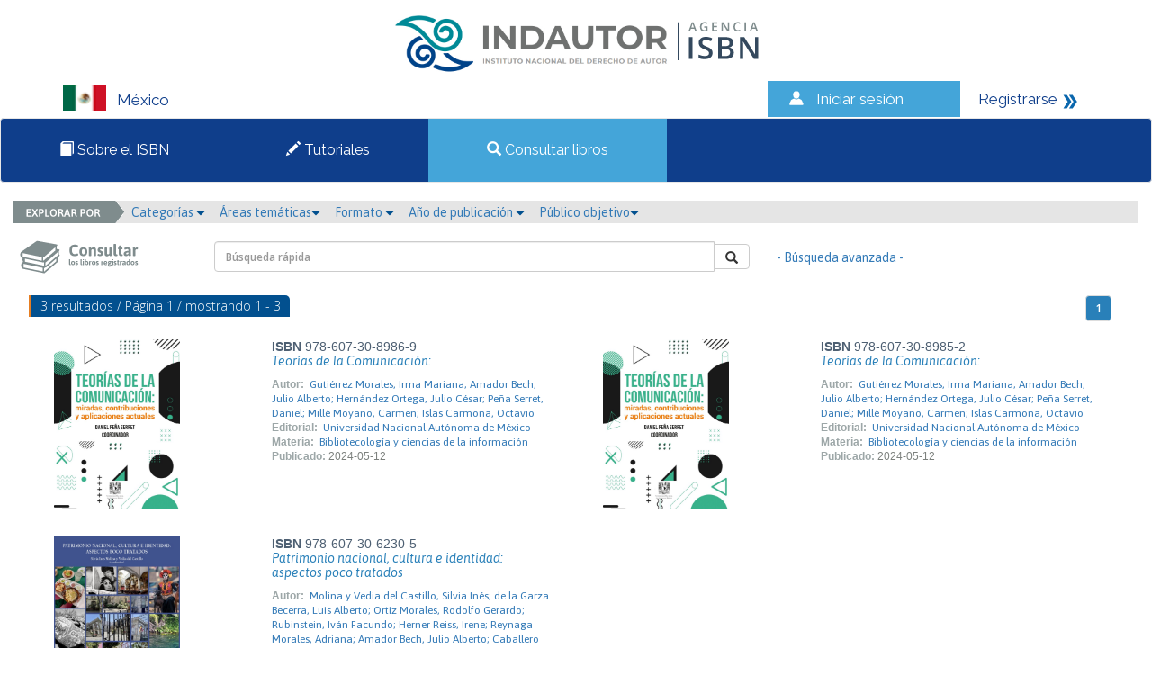

--- FILE ---
content_type: text/css
request_url: https://isbnmexico.indautor.cerlalc.org/css/estilos.css
body_size: 22924
content:
/*
div
.header
#
ul li
ul > li
*/

@import url(https://fonts.googleapis.com/css?family=Asap:400,400italic,700,700italic);
@import url(https://fonts.googleapis.com/css?family=Open+Sans:400,300,300italic,400italic,600,600italic,700,700italic);

.panel-collapsable > .panel-heading {
	cursor: pointer;
}

.ticket-reply {
    margin: 10px 0;
    padding: 0;
    border: 1px solid #CCE4FC;
    background-color: #fff;
}
.ticket-reply .date {
    float: right;
    padding: 8px 10px;
    font-size: 0.8em;
}

.ticket-reply .user {
    padding: 5px 0;
    background-color: #F2F9FF;
}
input[type="file"].form-control {
    height: inherit;
    margin-bottom: 5px;
}
.ticket-reply .user i {
    float: left;
    font-size: 2.2em;
    padding: 2px 15px;
}
.ticket-reply .user .name {
    display: block;
    font-size: 0.9em;
}
.ticket-reply .user .type {
    display: block;
    font-weight: bold;
    font-size: 0.8em;
}
.ticket-reply .message {
    padding: 12px 15px;
}

.modal-body {
  max-height: 70vh;
  overflow-y: auto;
}

body, 
html
{
/*	background-color: #F1F1F1;*/
    -webkit-font-smoothing: initial;
}


a {
	color: #2486d4;
	font-family: 'Asap', sans-serif; 
	font-weight: 400;
	font-size: 14px;
	text-decoration: none;
	cursor: pointer;
}

hr
{
	border-top: 1px solid #C5C5C5 !important;
	width: 80%;
}

a.light {
	font-weight: 300;
	margin-top: 12px;
}

a:hover {
	text-decoration: none;
	color: #333;
}

.LinkTabla {
	color: #2486d4;
	font-family: 'Asap', sans-serif; 
	font-weight: 400;
	font-size: 13px;
	text-decoration: none;
	cursor: pointer;
}

.LinkTabla:hover {
	color: #f06925;
    text-decoration: underline;
}



input[type="button"],
button,
a.btn
{
/*
	background-color: #27AE60;
	border: 1px solid #27AE60;
*/
	background-color: #337AB7;
	border: 1px solid #337AB7;
	font-family: 'Asap', sans-serif; font-weight: 400;
	font-size: 14px;
	color: #fff;
	padding: 4px 25px;
}

input[type="button"]:hover,
button:hover,
a.btn:hover {
	box-shadow: 0px 4px 4px #ccc;
}

.animate
{
	-webkit-transition: all .3s ease-in-out;
  	-moz-transition: all .3s ease-in-out;
  	-o-transition: all .3s ease-in-out;
  	transition: all .3s ease-in-out;
}

.center
{
	text-align: center;
    margin-bottom: 10px;
}

.container
{
/*	width: 990px !important;*/
	width: 100% !important;
	height: 100%;
	padding: 0px;	
}

.principal.administradores
{
	border-bottom: 4px solid #3498DB;
}

.principal.usuarios
{
	border-bottom: 4px solid #D35400;
}

.principal
{
	height: 125px;
	width: 100%;
	background-color: #fff;
}

.principal .login input { margin-top: 32px; margin-bottom: 10px; font-size: 14px;}

.principal img 
{
	margin-left: 5px;
	margin-top: 28px;
}

.emergente-principal
{
    background-color: #F1C40F;
    position: relative;
    padding: 10px 68px 10px 21px;
    line-height: 15px;
}

.emergente-principal p
{
	color: #FFFFFF;
	font-family: 'Open Sans', sans-serif; 
	font-weight: 400;
	font-size: 12px;
	margin: 0px;
}

.emergente-principal > a
{
    position: absolute;
    top: 15px;
    right: 20px;
    color: #D35400;
    border: 2px solid #D35400;
    border-radius: 50%;
    width: 27px;
    height: 27px;
    font-family: 'Open Sans', sans-serif;
    font-weight: 400;
    text-align: center;
    padding: 0px 5px;
    font-size: 23px;
    line-height: 20px;
    text-decoration: none;
}

.emergente-principal >a:hover
{
	color: #FFFFFF;
	text-decoration: none !important;
	background-color: #D35400;
}

.contenido
{
	background-color: #fff;
	padding-top: 35px;
}

.contenido p
{
	font-family: 'Open Sans', sans-serif; 
	font-weight: 400;
	font-size: 13px;
	width: 254px;
	padding-right: 20px;
	color: #7F8C8D;
  line-height: 16px;
}

.contenido .mensaje-principal
{
	padding: 0px 0px 30px 50px;
  width: 280px;
}

.contenido .carrusel
{
	width: 590px;
	margin: 0 auto;
	background-color: #f1f1f1;
}

.contenido .carrusel h3
{
	color: #2980b9;
	font-size: 28px;
	line-height: 20px;
	padding-left: 20px;
}

.contenido .carrusel p
{
	font-size: 14px;
	color: #4d4d4d;
	padding-left: 20px;
}

.contenido .carrusel a
{
	padding-left: 20px;
	color: #23ac5c;
	font-weight: bold;
}


.newcol-md-1 {
	position: relative;
	padding-left: 0px;
	padding-right: 0px;
	float: left;
	width: 344px;
}
 
.newcol-md-2 {
	position: relative;
	padding-left: 0px;
	padding-right: 0px;
	float: right;
	width: 246px;
}
 
.newcol-md-3 {
	position: relative;
	padding-left: 0px;
	padding-right: 0px;
	float: left;
	width: 590px;
}
 
 




.parrafo-pie
{
	background-color: #fff;
}

/*
.contenido input
{
	position: absolute;
	top: 171px;
	background-color: #27AE60 !important;
	font-family: 'Asap', sans-serif; font-weight: 700;
	font-size: 14px;
	color: #fff;
	width: 135px;
}

.contenido a
{
	color: #02508F;
	font-family: 'Asap', sans-serif; font-weight: 700;
	font-size: 14px;
	position: absolute;
	top: 184px;
	left: 186px;
}
*/

/* -- */

/*
.boton-usuarios
{
	position: absolute;
	top: 30px;
	right: 15px;
	background-color: #27AE60 !important;
	font-family: 'Asap', sans-serif; font-weight: 700;
	font-size: 14px;
	color: #fff;
	width: 135px;
}

.principal .boton-usuarios
{
	background-color: #3498DB !important;
	border: 1px solid #3498DB;
}
*/
.row
{
	margin:0px !important;
}

.parrafo-pie p
{
	margin-top: 15px;
	text-align: center;
	font-family: 'Asap', sans-serif; font-weight: 700;
	font-size: 14px;
	color: #02508F;
}

.parrafo-pie input
{
	position: absolute;
	top: 58px;
	right: 14px;
	background-color: #02508F !important;
	font-family: 'Asap', sans-serif; font-weight: 700;
	font-size: 14px;
	color: #fff;
	width: 293px;
}

.parrafo-pie span
{
	display: block;
	font-family: 'Asap', sans-serif;
	font-size: 10px;
	color: #808080;
	margin-top: 10px;
}

.modal { background-color: rgba(0,0,0,.8); }

.modal .modal-dialog { 
	background-color: transparent;
	border-radius: 5px;
	box-shadow: 0px 0px 10px #ccc; 
}

.modal .modal-header
{
	border-radius: 5px 5px 0px 0px;
	border-bottom: none;
	padding-top: 5px;
}

.modal .modal-header h5
{
	line-height: 30px;
	color: #fff;
	font-weight: normal;
	margin: 10px 0 0;
	font-family: 'Asap', sans-serif;
	font-size: 16px;
}

.modal .modal-header.no-padding
{
	padding: 0px;
    border-bottom: none;
}

.modal .modal-footer
{
	background-color: #fff;
	height: 64px;
	border-radius: 0px 0px 5px 5px;
}

.emergente-blue .modal-header h5 {border-bottom: 1px solid #02508F;}
.emergente-red .modal-header h5 {border-bottom: 1px solid #c0392b;}

.emergente-blue .modal-body,
.emergente-blue .modal-header 
{
	background-color: #3498DB;
}

.emergente-red .modal-body,
.emergente-red .modal-header 
{
	background-color: #e74c3c;
}

.emergente-blue .modal-content { border: none; }

.emergente-blue .modal-header .boton_titulo
{
	font-family: 'Asap', sans-serif;
	font-size: 16px;
	font-weight: 300;
	color: #02508F;
	text-align: center;
	width: 50%;
	background-color: #2980B9;
	/*background-color: #699292;*/
	float: left;
	border: none;
	/*border-right: 2px solid #0B5995;*/
	border-right: 2px solid #005252;
	border-radius: 5px 5px 0px 0px;
	padding: 11px 0px;
	/*box-shadow: inset 0px -2px 0px #0B5995;*/
	box-shadow: inset 0px -2px 0px #005252;
}

.emergente-blue .modal-body label{
	color: #02508F;
	/*color: #FFF;*/
}

.emergente-blue .modal-body .white *{
	color: #fff !important;
}

.emergente-blue .boton_titulo.active {
	box-shadow: 0px -3px 4px #0B5995;
	/*box-shadow: 0px -3px 4px #005252;*/
	border-bottom: none;
	/*background-color: #3498DB;*/
	/*background-color: #008080;*/
	background-color: #0F3E8B;
	color: #fff;
}

.emergente-blue .boton_titulo:hover {
	box-shadow: inset 0px -2px 0px #0B5995;
	/*box-shadow: inset 0px -2px 0px #005252;*/ 
}

.emergente-blue .boton_titulo.active:hover {
	box-shadow: 0px -3px 4px #0B5995;
/*	box-shadow: 0px -3px 4px #005252; */
}

.emergente-login .label-radio
{
	font-family: 'Asap', sans-serif;
	font-size: 14px;
	color: #fff;
	text-align: center;
	margin-left: 12px;
	margin-top: 15px;
}
 
.emergente-login form 
{
	margin: 12px;
}

.emergente-login form label
{
	color: #02508F;
	font-family: 'Asap', sans-serif; font-weight: 700;
	font-size: 14px;
}

.emergente-login .boton-sucess
{
	width: 120px !important;
	font-family: 'Asap', sans-serif;
	font-size: 14px;
	color: #fff;
	font-weight: 500;

}

.formulario
{
	background-color: #F1F1F1;
}

.formulario label
{
	color: #0861aa;
	font-family: 'Asap', sans-serif; font-weight: 300;
	font-size: 14px;
    margin-top: 10px;
}

.formulario .cajas
{
	color: #333333;
	font-family: 'Open Sans', sans-serif; font-weight: 400;
	font-size: 12px;
	margin-bottom: 0px;
	border: none;
	border-bottom: 1px solid #B2B2B2;
	width: 100%;
	text-decoration: none;
}

.formulario hr 
{
	background-color : #B2B2B2;
	height: 1px;
	margin: 2px !important;
}

.formulario .subtitulos
{

	margin-top: 30px !important;
	font-family: 'Open Sans', sans-serif; font-weight: 300;
	font-size: 14px;
	color: #fff;
	background-color: #34495E;
	border-radius: 0px 5px 0px 0px;
	border-left: 3px solid #E67E22;
	padding-top: 2px;
	padding-right: 10px;
	padding-left: 10px;
    padding-bottom: 3px;
}

.subtitulos_azul
{
	background-color: #02508F !important;
}

.formulario .subtitulos_peq
{
	font-family: 'Open Sans', sans-serif; font-weight: 400;
	font-size: 12px;
	color: #7F8C8D;
	margin-left: 20px;
	display: inline-block;
}

.formulario .link_busqueda
{
	font-family: 'Open Sans', sans-serif; font-weight: 400;
	font-size: 12px;
	color: #2980B9;
	float: right;
}


.formulario .seccion
{
	margin-top: 18px;
	margin-bottom: 5px;
}




.help-block
{
	font-family: 'Asap', sans-serif; font-weight: 400;
	font-size: 12px;
	/*color: #02508F;*/
	color: #FFF;
}

.botones-azules
{
	background-color: #2980B9 !important;
}

input[type="radio"]
{
	width: 15px;
    height: 15px;
}

.errores_solicitud
{
	text-align: center;
	margin-top: 35px;
	font-family: 'Open Sans', sans-serif; font-weight: 400;
	font-size: 14px;
	color: #333333;
}

.error_login
{
	text-align: center;
	margin: 15px;
	font-family: 'Open Sans', sans-serif; font-weight: 400;
	font-size: 14px;
	color: #FF3333;
	/*color: #FFF;*/
}

.boton_verde:hover {
	border-color: #FFD962;
}

.boton_verde
{
/*	background-color: #2ECC71 !important;*/
	background-color: #FFC000 !important;
	font-family: 'Asap', sans-serif; font-weight: 400;
	font-size: 16px;
	color: #fff;
	width: 157px;
	border-color: #C1981C;
}

.boton_verde_dos
{
	background-color: #2ECC71 !important;
	font-family: 'Asap', sans-serif; font-weight: 400;
	font-size: 16px;
	color: #fff;
	width: 180px;
}


.boton_azul
{
	padding: 5px 5px 5px 5px !important; 
	background-color: #3498DB !important;
	border: 1px solid #3498DB !important;
	font-family: 'Asap', sans-serif; font-weight: 700;
	font-size: 14px !important;
	color: #fff;
	width: 161px;
	border: 1px solid #3498DB;
    margin: 10px;
}

/*.usuarios
{
	background-color: #02508F !important;
	font-family: 'Asap', sans-serif; font-weight: 400 !important;
	font-style: italic !important;
	font-size: 16px !important;
	
}*/

.navbar-nav
{
	font-family: 'Asap', sans-serif; font-weight: 400 !important;
	font-style: italic !important;
	font-size: 16px !important;
	display: inline-table;
	width: 100%;
}

.nav-usuarios
{
	background-color: #E67E22 !important;
}

.nav-administrador
{
	background-color: #02508F !important;
}


.navbar {
	border: none;
}

.navbar-default {
	background-color: transparent;
	margin-bottom: 0px;
}

.navbar-nav>li:after
{
    content: "|";
    font-size: 17px;
    color: #FFF;
    position: absolute;
    right: -2px;
    top: 4px;
    font-weight: 100;
}

.navbar-nav>li:last-child:after { content: ""; }

.navbar-nav>li {
	display: table-cell;
	position: relative;
	float: none;
	text-align: center;
}

.navbar-nav>li>a
{
	color: #FFF !important;
	padding: 6px;
	font-weight: 400 !important;
	font-size: 16px;
}

.navbar-nav.nav-usuarios>li a:hover
{
	color: #E67E22 !important;
	background-color: #FFF !important;
}

.navbar-nav.nav-administrador>li a:hover
{
	color: #02508F !important;
	background-color: #FFF !important;
}

.advanced-select {
	position: relative;
}

.advanced-select .options 
{
	position: absolute;
    right: -36px;
    top: 32px;
}

.advanced-select .options .plus { color: #3498DB; }

.advanced-select .options .minus { color: #E74C3C; }

.advanced-select .options .plus:hover,
.advanced-select .options .minus:hover {
	color: #333;
}

.form-control 
{
	font-family: 'Open Sans', sans-serif !important;
	font-weight: 600 !important;
	font-size: 12px !important;
}

.btn-file {
	position: relative;
	overflow: hidden;
}

.btn-file input[type=file] {
	position: absolute;
	top: 0;
	right: 0;
	min-width: 100%;
	min-height: 100%;
	font-size: 100px;
	text-align: right;
	filter: alpha(opacity=0);
	opacity: 0;
	background: red;
	cursor: inherit;
	display: block;
}

input[readonly] {
	background-color: #e3e3e3 !important;
	cursor: text !important;
}

.caja{
    border: 1px solid #7F8C8D;
    width: 295px;
    height: 56px;
    margin-top: 35px;
    position: relative;
		border-radius: 4px;
		background-color: #C8E7FC;
}

.caja-titulo{
	font-family: 'Asap', sans-serif;
    font-weight: 700;
    font-size: 12px;
    color: #34495E;
    text-align: center;
    position: absolute;
    width: 273px;
    padding: 3px;
}

.caja-nit{
	font-family: 'Asap', sans-serif;
    font-weight: 400;
    font-size: 12px;
    color: #34495E;
	position: absolute;
    width: 273px;
    padding: 3px;
    top: 35px;
}

.caja-hora{
	font-family: 'Asap', sans-serif;
    font-weight: 400;
    font-size: 10px;
    color: #34495E;
	position: absolute;
    top: 35px;
    left: initial;
    right: 0px;
    padding: 5px;
}

.warning-solicitud
{
	color: #F39C12;
    float: right;
    margin-right: 6px;
    margin-top: 2px;
}

.container-alert
{
    float: right;
    margin-right: 6px;
    margin-top: 2px;
}

.badge-notify{
	background:red;
	position:relative;
	top: -10px;
	left: -22px;
	font-size:0.7em;
}

.btn-flecha
{
	background-color: #F39C12 !important;
	color: #fff;
	border: 1px solid #F39C12;
	margin-top: 34px;
    width: 134px;
    line-height: 15px;
    font-family: 'Asap', sans-serif;
    font-weight: 400;
    font-size: 14px;

}

.btn-azul
{
	margin-top: 34px;
	background-color: #3498DB;
	border: 1px solid #3498DB;
	margin-bottom: 10px;
}

.btn-azul:hover
{
	background-color: #1A7FB7;
}

.btn-flecha:hover
{
	background-color: #F39C12 !important;
}

.dropdown-menu
{
	background-color: #F1F1F1 !important;
  border: 1px solid #F1F1F1 !important;
  max-height: 500px;
  overflow-y: auto;
}

.dropdown:hover .dropdown-menu {
    display: block;
}

.btn-group .dropdown-menu
{
	right: 0;
	left: auto;
}

.dropdown-menu > li > a
{

    font-family: 'Asap', sans-serif !important;
    font-size: 12px !important;
    color: #666666;
}

.menu-administrador
{
	background-color: #FFF !important;
    border: 1px solid #FFF !important;
}

.menu-administrador > li > a
{
	position: relative;
	font-family: 'Asap', sans-serif !important;
	font-style: normal;
	font-weight: 500;
    font-size: 14px !important;
    color: #02508F;
}

.menu-administrador > li > a:hover:before
{
	content: '|';
	position: absolute;
	left: 10px;
	font-weight: bold;
    color: #02508F;
}

.caja-gris
{
	position: absolute;
	background-color: #F1F1F1;
	font-family: 'Asap', sans-serif;
    font-weight: 700;
    font-size: 12px;
    top: 35px;
    right: 20px;

}

.caja-gris a
{
	background-color: #F1F1F1;
	font-family: 'Asap', sans-serif;
    font-weight: 700;
    font-size: 12px;
    text-decoration: none;
    width: 159px;
    height: 46px;

}

.has-error .form-control 
{
	border-color: #E74C3C !important;
}

.has-warning .form-control
{
	border-color: #F39C12 !important;
}

.icono-rojo
{
	color: #E74C3C;
}

.icono-azul
{
	color: #3498DB;
}

.icono-amarillo
{
	color: #F39C12;
}

.boton-hover
{
	background-color: #2980B9;
	color: #fff;
}

.boton-hover:hover
{
	background-color: #2980B9;
	color: #fff;
}

.texto_rojo
{
	color: #E74C3C;
	font-family: 'Asap', sans-serif;
    font-size: 14px;
}

.texto_amarillo
{
	color: #F39C12;
	font-family: 'Asap', sans-serif;
    font-size: 14px;
}

.cerrar_sesion
{
color: #B2B2B2 !important;
   text-decoration: none;
   position: absolute;
   right: 12px;
   top: 74px;

}
.editar
{
	margin-right: 5px;
	color: #2980B9;
}
	
.eliminar
{
	margin-right: 5px;
	color: #E74C3C;
}

.espacioicono
{
	margin-right: 5px;
	color: #2980B9;
}

.ok
{
	color: #2ECC71;
}

.lista
{
	color: #2980B9;
}

.guardar
{
	color: #2ECC71;
}

.table
{
	font-family: 'Open Sans', sans-serif; font-weight: 400;
	font-size: 12px;
}


.table-striped thead th
{
	background-color: #fff;
}

.table-striped tbody tr:nth-child(even)
{
	background-color: #E5E5E5;
}

.table-striped tbody tr:nth-child(odd)
{
	background-color: #F1F1F1;
}


.tabla_pagos>thead>tr>th {
	/*padding: 6px !important;*/
/*	text-align: center;*/
	white-space:nowrap;

	padding: 6px 1px 6px 1px !important;
	
	
	margin-top:auto; 
	margin-bottom:auto;
	vertical-align: middle;

 
  
  


}

/*
.tabla_pagos>thead>tr>th img1{
width: 15px;
float: left;
display: block;
}
*/

.tabla_pagos>thead>tr>th .txt_label{
  display: inline;
  vertical-align: middle;
}






/*
.tabla_pagos>thead>tr>th img2{
width: 15px;
float: left;
display: block;
}
*/
.ayuda
{
	font-family: 'Open Sans', sans-serif !important; 
	font-size: 13px !important;
	color: #818181 !important;
	margin-top: 0px !important;
}

.popover-content
{
	width: 178px !important;
	font-family: 'Open Sans', sans-serif !important; 
	font-size: 10px !important;
	color: #333333 !important;
}

.pie-gris
{
	background-color: transparent !important; 
}

.pagination>li>a, .pagination>li>span
{
	font-family: 'Open Sans', sans-serif !important; 
	font-weight: 600;
	font-size: 12px !important;
	color: #2980B9 !important;
	padding: 5px 10px !important;
	background-color: transparent !important; 
}

.pagination>li>a:focus, .pagination>li>a:hover, .pagination>li>span:focus, .pagination>li>span:hover
{
	color: #fff !important;
	background-color: #2980B9 !important;
}

.pagination.top
{
	margin-top: 0px !important;
}

.cancelar
{
	color: #B2B2B2;
	font-family: 'Asap', sans-serif;
	font-weight: bold !important;
    font-size: 14px;
    text-decoration: none;
    margin-top: 7px !important;
	margin-right: 60px;
}

.cancelar:hover
{
	color: #5A5656;
}

.boton-con-texto
{
    background-color: #34495E;
    border-radius: 50%;
    color: #fff;
    display: inline-block;
    line-height: 25px;
    width: 25px;
    height: 25px;
    text-align: center;
}

/*pdf*/

.container_pdf
{
	width: 870px !important;
	height: 100%;
	padding: 0px;
	margin: 0 auto; 
}

.logo_principal
{
	width: 162px;
}

.principal_pdf
{
	font-family: 'Asap', sans-serif; 
	font-size: 11px;
	width: 100%;
	background-color: #fff;
	padding: 20px;
}

.principal_pdf label
{
    font-weight: 400 !important;
    color: #2292d8;
    margin-right: 5px;
}

.principal_pdf .textos
{
	color: #1C1818;
    font-family: 'Asap', sans-serif; 
	font-size: 10px;
    font-weight: 400 !important;
    background-color: #f2f3f4;
    padding: 2px;
    border-radius:3px; 
    display: inline-block;
}

.filas
{
	border-bottom: 1px solid #f2f3f4;
	margin-bottom: 10px !important;
}

.principal_pdf .radicacion
{
	display: inline-block;
	width: 120px;
	text-align: center;
	background-color: #02508F;
	padding: 3px;
	color: #fff;
	line-height: 17px;
	border-radius: 5px;
}

.principal_pdf .fecha 
{
	padding-top: 8px;
	text-align: center;
	display: inline-block;
	color: #666; 
}

.principal_pdf .marca
{
	text-align: right;
	color: #02508F;
	margin-top: 4px;
	font-size: 16px;
	font-weight: 400;
}

.principal_pdf h1 {
	text-align: center;
	color: #2292d8;
	font-size: 18px;
	font-weight: 400;
}

.principal_pdf h4 {
	color: #2292d8;
	font-size: 12px;
	font-weight: bold;
}

.principal_pdf p {
	font-family: 'Open Sans', sans-serif !important;
	color: #918d8f;
	font-size: 11px;
}

.principal_pdf .separador { border-right: 2px solid #02508F; height: 50px; padding-top: 8px; }

.carrusel_catalogo span
{
	font-family: 'Open Sans', sans-serif !important;
	color: #333333;
	font-size: 12px;
	font-weight: 400;
	display: inline-block;
    width: 156px;
    padding-top: 10px;
}

.carrusel_catalogo h5
{
	font-family: 'Open Sans', sans-serif !important;
	color: #2980B9;
	font-size: 14px;
	font-weight: normal;
}

.explorador_img
{
	 margin-left: -15px;background-color:E5E5E5
}

.consultar1
{
	margin-left: -16px; margin-top: 11px;
}

.menu_buscar
{
	background-color: #E5E5E5;
}

.menu_buscar a {
	text-decoration: none;
}

.pie-catalogo2
{
	text-align: center;

}

.pie-catalogo2 p
{
	text-align: center;
    color: #9DA7A8;
    margin: 0 auto;
    font-size: 11px;
}

.pie-catalogo2 a
{
    font-size: 11px;
}

.lista_libros
{
	margin-bottom: 30px !important;
	line-height: 16px;
    color: #2980b9;
}

.lista_libros .isbn
{
	color: #4d5f72;
}

.lista_libros .titulo
{
	color: #2980b9;
	font-style: italic;
}

.lista_libros .titulo:hover
{
	color: #ef7b05;
}
.lista_libros tituloNolink
{
	color: #2980b9;
	font-style: italic;
}


.lista_libros .labels
{
	color: #9da7a8;
	font-size: 12px;
	font-weight: 700;
}

.lista_libros .texto
{
/*	color: #27ae60;*/
	font-size: 12px;
    padding-left: 3px;
}

.lista_libros .texto:hover
{
	color: #ef7b05;
}

.lista_libros .textofecha
{
	color: #7c807d;
	font-size: 12px;
    padding-left: 3px;
}

.lista_libros h5
{
	color: #02508F;
	font-weight: 500;
}


.no-padding
{
	padding-left: 0px;
}

.nota
{
	color: #2980B9;
}

.texto_gris
{
	font-family: 'Open Sans', sans-serif; font-weight: 400;
	color: #879394;
	font-size: 12px;
}

.texto_grisL
{
	font-family: 'Open Sans', sans-serif; font-weight: 400;
	color: #879394;
	font-size: 12px;
}

.texto_grisL:hover
{
	font-family: 'Open Sans', sans-serif; font-weight: 400;
	color: #ef7b05;
	font-size: 12px;
}
.relacionados
{
	padding-left: 20px;
}

.relacionados i 
{
	font-size: 10px;
	margin-right: 10px;
}

.tabla_titulos .link
{

	font-family: 'Open Sans', sans-serif; font-weight: 400;
	font-size: 13px;
	font-weight: 100;
	color: #2486d4;
}

.tabla_titulos .link:hover
{
	color: #f06925;
	text-decoration: underline;
}

.radio-inline + .radio-inline
{
	margin-top: 10px;
}

/* estilos certificado options */

div.divcertificado {
  margin: auto 2em;
  padding: 1em;
}

ul.optionscertificado {
  list-style-type: none;
  width: 90%;
  margin: 0.3em 0;
  padding: 0;
}

ul.optionscertificado li {
  background: #def url(uncheck.png) no-repeat 98% center;
  margin: 1px;
  padding: 0.1em 0.3em;
  cursor: pointer;
  color: #46a;
  font-weight: bold;
  border: solid 1px #cde;
}

.tabla_materias
{
	font-size: 12px !important;
}


.tabla_materias>thead>tr>th {
	text-align: center;
	padding: 1px 1px 1px 1px !important;
	margin-top:auto; 
	margin-bottom:auto;
	vertical-align: middle;
}

.tabla_materias>thead>tr>td {
	padding: 0px !important;
}



.tabla_materias>thead>tr>th .txt_label{
  display: inline;
  vertical-align: middle;
}

.tabla_materias a {
	font-size: 11px !important;

}


